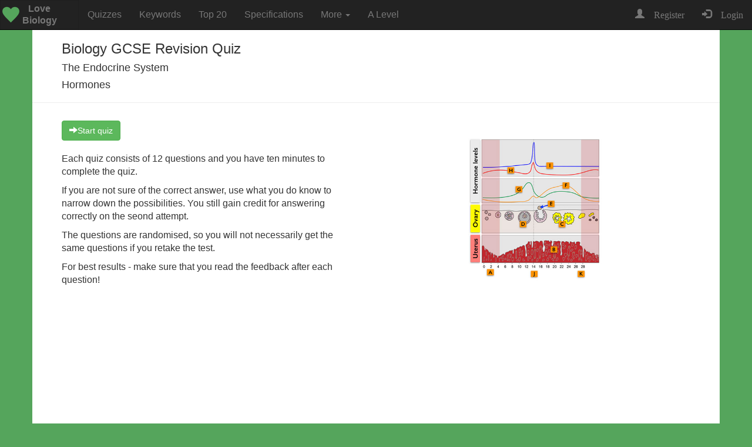

--- FILE ---
content_type: text/html; charset=UTF-8
request_url: https://lovebiology.co.uk/test-quiz.php?topic=28
body_size: 4545
content:
<script>
var TopicNo = "28";
var Topic = "The Endocrine System";
var Description = "Hormones";
var I = 0;
var y=0;
var QNo = 0;
var QSer = ["70","843","888","851","65","63","842","1500","885","853","854","59","67","1210","471","852","68","64","61","71","889","69","325","845","886","848","850","844","849","66","887","786","62","846","60","847","1491"];
var Diff = ["52","46","35","37","24","58","53","92","40","43","66","73","33"];
var Qtext = ["In type 2 diabetes........","In this diagram of the changes associated with the menstrual cycle, what gland is involved in the production of hormones F and G?","Which of the following hormones triggers ovulation?","In this diagram of the changes associated with the menstrual cycle, which hormone is secreted by structure C?","Which two hormones have the effect of increasing blood glucose levels?","Which of the following is a hormone involved in the regulation of water potential?","In this diagram of the changes associated with the menstrual cycle, what gland is involved in the production of hormones H and I?","Which of the following is a true statement about diabetes? <em>A person with type 1 diabetes is unable to control their.....<\/em>","Which of the following hormones is responsible for rebuilding the uterine lining after menstruation?","In this diagram of the changes associated with the menstrual cycle, changes in the level of which hormone trigger the event labelled with a K?","In this diagram of the changes associated with the menstrual cycle, what process occurs at the point labelled J?","What is being defined here: <em>A chemical substance, secreted into the blood by a gland, that affects the function of cells in a target tissue<\/em>","Which of the following accurately describes the role of insulin?"];
var Q1 = [["Insulin is no longer produced, so the muscles and liver can no longer take up glucose and hyperglycaemia result",0],["Pituitary gland",0],["Oestrogen",0],["FSH",0],["Glucagon and insulin",0],["ADH",1],["Pituitary gland",1],["Blood glucose level",1],["Oestrogen",1],["FSH",0],["Menstruation",0],["Hormone",1],["A hormone, secreted by alpha cells in the pancreas, that stimulates glycogen breakdown in the liver and lowers blood glucose levels",0]];
var Q2 = [["The alpha cells in the islets of Langerhans are no longer able to produce glucagon, so blood glucose levels fluctuate wildly",0],["Adrenal gland",0],["Progesterone",0],["LH",0],["Glycogen and adrenaline",0],["FSH",0],["Adrenal gland",0],["Body temperature",0],["Progesterone",0],["LH",0],["Fertilisation",0],["Neurotransmitter",0],["A hormone, secreted by beta cells in the pancreas, that stimulates glycogen formation in the liver and increases blood glucose levels",0]];
var Q3 = [["Insulin is produced, but cells in the target tissues no longer respond as well, so blood glucose levels are not brought down",1],["Ovary",1],["FSH",0],["Oestrogen",0],["Growth hormone and insulin",0],["LH",0],["Ovary",0],["Body mass index",0],["FSH",0],["Oestrogen",0],["Ovulation",1],["Enzyme",0],["A hormone, secreted by alpha cells in the liver, that stimulates glycogen formation in the muscle and lowers blood glucose levels",0]];
var Q4 = [["The liver is unable to make glycogen, so the body is unable to store glucose, leading to large swings in blood glucose levels",0],["Testis",0],["LH",1],["Progesterone",1],["Insulin and testosterone",0],["ADHD",0],["Testis",0],["Blood pressure",0],["LH",0],["Progesterone",1],["Contraction",0],["Protein",0],["A hormone, secreted by beta cells in the pancreas, that inhibits glycogen formation in the liver and lowers blood glucose levels",0]];
var Q5 = [["Muscles are unable to breakdown glycogen, leading to fatigue weakness and muscle wasting",0],["Pancreas",0],["Testosterone",0],["Adrenaline",0],["Glucagon and adrenaline",1],["Osmosis",0],["Pancreas",0],["Water potential",0],["hCG",0],["Adrenaline",0],["Meosis",0],["Drug",0],["A hormone, secreted by beta cells in the pancreas, that stimulates glycogen formation in the liver and lowers blood glucose levels",1]];
var A = ["3","3","4","4","5","1","1","1","1","4","3","1","5"];
var FB = ["For this reason, type 2 diabetes is normally treated by diet and exercise rather than by insulin injections. There are also some drugs that act to stimulate the response of the tissues to insulin.","The ovarian hormones are oestrogen (G) and progesterone (F).","This is luteinising hormone (LH). The rise in oestrogen levels causes the pituitary gland to secrete LH into the blood at about day 14 in the menstrual cycle. This triggers the release of a mature ovum from the ovary - <strong>ovulation<\/strong>.","This is the corpus luteum or yellow body. Progesterone is essential to maintain the thickened endometrium ready for implantation of the developing embryo, which occurs some 6-8 days after fertilisation.","Glucagon is released by the alpha cells in the pancreas when the blood glucose level falls too low. It stimulates the liver to release glucose into the blood by breaking down glycogen stores. Adrenaline has a similar effect, but increases blood glucose above normal leveles as part of the <em>fight or flight<\/em> response to danger (or stress).","ADH stands for antidiuretic hormone, and is secreted into the blood when the water potential of the blood falls too low (i.e. the blood becomes too concentrated). ADH acts on the collecting ducts in the kidney, increasing their permeability to water and causing more water to be reabsorbed from the urine.","These hormones are FSH (H) and LH (I), both produced by the pituitary gland - often called the master control gland.","Insulin is normally produced by the pancreas when blood glucose levels rise after a meal. It signals to the liver and muscle to absorb glucose from the blood and store it as glycogen. People who have type 1 diabetes cannot make insulin, and so are unable to control their blood glucose, leading to damaging side effects.","Oestrogen causes the <strong>rebuilding<\/strong> of the uterine lining (endometrium); progesterone <strong>maintains<\/strong> the lining in its thickened state in readiness for implantation.","The drop in progesterone levels that occur after the corpus luteum breaks down leads to the shedding of the thickened endometrium. The loss of blood associated with this process - occurring at K -  is known as menstruation.","Ovulation  - the release of a mature egg - occurs typically at day 14 of the menstrual cycle. It is triggered by a spike in LH levels released into the blood by the pituitary gland.","Hormones can be proteins like insulin, fat-soluble steroids like oestrogen, or small water-soluble molecules like adrenaline.","High blood glucose levels are harmful in the long term, as they damage the lining of blood vessels. Insulin is secreted into the blood by the pancreas after a meal, and lowers blood glucose by stimulating its uptake by the muscles and the liver, where it is stored as glcyogen."];
var Img = ["","MCImages.043.jpg","","MCImages.043.jpg","","","MCImages.043.jpg","","","MCImages.043.jpg","MCImages.043.jpg","",""];
var c = 0;
var Tim = "";
var Chk = 0;
var Test = 0;
var Butt;
var Correct = 1;
var Question = new Array();
var Ans = new Array();
var Chances = 0;
var Penalty = 2.5;
var RealScore = 0;
var Grade = "";
var Style = "";
var Prog = 0;
var Prog2 = "";
var Tries = 0;
var Ttries = 0;
var R1T = 0;
var R2T = 0;
var R3T = 0;
var R4T = 0;
var R5T = 0;
var Query = "";
var Data = new Array();
for(j=0;j<=12;j++){
Data[j]=new Array();
var Zoom = false;
var ajaxReq = "";
var ajaxReq2 = "";
}
</script>
<!DOCTYPE html>
<html lang="en">
<head>
	
<!-- Global site tag (gtag.js) - Google Analytics -->
<script async src="https://www.googletagmanager.com/gtag/js?id=UA-124320423-1"></script>
<script>
  window.dataLayer = window.dataLayer || [];
  function gtag(){dataLayer.push(arguments);}
  gtag('js', new Date());

  gtag('config', 'UA-124320423-1');
</script>


  <title>Love Biology Quiz | The Endocrine System</title>
  <meta charset="utf-8">
  <!--<meta name="viewport" content="width=device-width, initial-scale=1.0, maximum-scale=1.0, user-scalable=no">-->
  <meta name="viewport" content="width=device-width, initial-scale=1">
  <link rel="stylesheet" href="https://maxcdn.bootstrapcdn.com/bootstrap/3.2.0/css/bootstrap.min.css">
  <link href="custom.css" rel="stylesheet" type="text/css">
  <link rel="stylesheet" href="https://maxcdn.bootstrapcdn.com/font-awesome/4.6.1/css/font-awesome.min.css">
  <script src="https://ajax.googleapis.com/ajax/libs/jquery/1.11.1/jquery.min.js"></script>
  <script src="https://maxcdn.bootstrapcdn.com/bootstrap/3.2.0/js/bootstrap.min.js"></script>
  <script src="quizcore.js"></script>
</head>
<body onload="GetTitles()" id="TheBody">
<a id="GoToTop"></a>	
<div id="topmenu"><nav class="navbar navbar-inverse navbar-fixed-top" id="hide-navbar">
  <div class="container-fluid">
    <div class="navbar-header">
      <button type="button" class="navbar-toggle" data-toggle="collapse" data-target="#myNavbar">
        <span class="icon-bar"></span>
        <span class="icon-bar"></span>
        <span class="icon-bar"></span>                        
      </button>
      <a class="navbar-brand " href="gcse.php" style="text-align:center;"><strong>Love<br>Biology</strong></a>
    </div>
    <div class="collapse navbar-collapse" id="myNavbar">
      <ul class="nav navbar-nav">
      	<li ><a href="quizzes.php">Quizzes</a></li>
        <li ><a href="keywords.php">Keywords</a></li>
        <li ><a href="topscores.php">Top 20</a></li>
		<li ><a href="specification_gcse.php">Specifications</a></li>
		  
		<li class="dropdown">
        <a class="dropdown-toggle" data-toggle="dropdown" href="#">More
        <span class="caret"></span></a>
        <ul class="dropdown-menu">
		  <li ><a href="dingbats.php">Dingbats</a></li>
          <li ><a href="about.php">About</a></li>
		  <li ><a href="news.php">News</a></li>
		  <li ><a href="teacher_registration.php">Teachers</a></li>
        </ul>
   	    </li>
			<li><a href="a_level.php">A Level</a></li>
      </ul>
      <ul class="nav navbar-nav navbar-right">
        <li><a href=register.php><span class="glyphicon glyphicon-user"> Register</a></li> 
     	<li><a href=login.php><span class="glyphicon glyphicon-log-in"> Login</a></li>
      </ul>
    </div>
  </div>
</nav></div>
<div class="container top-div">
<div class="page-header" id="intro">
		<h3 id= "ExerciseTitle" class="ExerciseTitle">Biology GCSE Revision Quiz</h3> 
        <h4 id= "ExerciseSubTitle" class="ExerciseSubtitle"><small></small></h4>
        <h4 id= "ExerciseDescription" class="ExerciseSubtitle"><small></small></h4>
         
</div>
<div class="row">
<div class="col-md-6 inset" id="intro2">
<button type="button" id="hide" onclick="StartUp()" style="margin-bottom:20px;" class="btn btn-success"><span class="glyphicon glyphicon-arrow-right"></span>Start quiz</button>
<p>Each quiz consists of 12 questions and you have ten minutes to complete the quiz.</p>
<p>If you are not sure of the correct answer, use what you do know to narrow down the possibilities. You still gain credit for answering correctly on the seond attempt.</p>
<p>The questions are randomised, so you will not necessarily get the same questions if you retake the test.</p>
<p>For best results - make sure that you read the feedback after each question!</p>
</div>
<div class="col-md-6 inset" id="intro3">
<img class= "img-responsive center-block" style="margin-top:30px;" src="Topicimages/Topicimage-28.jpg">
</div>

<div id="content" class="inset" style="display:none">
<div class="row padding-bottom zoom">
<div class="col-sm-12">
<!--<div class="progress">
    <div class="progress-bar" id="timer" role="progressbar" aria-valuenow="70"
  aria-valuemin="0" aria-valuemax="100" style="width:0%">
    <span></span>
  </div>
</div>-->
<div class="progress">
    <div class="progress-bar" role="progressbar" aria-valuenow="70"
  aria-valuemin="0" aria-valuemax="100" style="width:0%">
    <span></span>
  </div>

</div>
<p class="big" id="Question"></p><br>
<h4 id="difficulty"><span class="label"></span></h4>
</div>
</div>

<div class="row" id="Responses">
<div class="col-md-6 zoomin plainlink" id="qimage"><a href="#" id="Image" onclick="ZoomIn()"></a>
</div>
<div id="respblock" class="col-md-6 zoom">
<div class="list-group" style="display:block">
<a href="#" class="list-group-item" id="A1" onclick="CheckAnswer(1)"><span class=""></span><p class="list-group-item-heading" id="R0"></p></a>
<a href="#" class="list-group-item" id="A2" onclick="CheckAnswer(2)"><span class=""></span><p class="list-group-item-heading" id="R1"></p></a>
<a href="#" class="list-group-item" id="A3" onclick="CheckAnswer(3)"><span class=""></span><p class="list-group-item-heading" id="R2"></p></a>
<a href="#" class="list-group-item" id="A4" onclick="CheckAnswer(4)"><span class=""></span><p class="list-group-item-heading" id="R3"></p></a>
<a href="#" class="list-group-item" id="A5" onclick="CheckAnswer(5)"><span class=""></span><p class="list-group-item-heading" id="R4"></p></a>
</div>
<div id="results"></div>
</div>


</div>


<div class="row well zoom" id="FeedbackBar" style="display: none">

	<div class="col-md-6">
    	<a id="GoToFeedback"></a>
		<p class="big" id="Feedback"></p>
        <p class="big bold" id="Score"></p>
	</div>
    
	<div class="col-md-6">
			<button type="button" id="next" onclick="NextQuestion(I)" class="btn btn-success pull-right"><span class="glyphicon glyphicon-arrow-right"></span> Next Question</button>
            <button type="button" id="tryagain" onclick="TryAgain()" style="display:none" class="btn btn-success pull-right"><span class="glyphicon glyphicon-arrow-right"></span> Try again</button>
            <button type="button" id="return" onclick="location.href='quizzes.php'" style="display:none" class="btn btn-success pull-right"><span class="glyphicon glyphicon-arrow-right"></span>Quiz menu</button>
<!--<div class="ResultsWrapper"></div>-->
	</div>


</div>
<div class="row zoom"><div class="col-sm-12">	
<h7 class="text-left text-muted" id="QSer"></h7>
<!--<h6 class="text-left text-muted" id="Diff"></h6>-->
</div>
</div>
</div>
</div>
</div>


</body>
</html>

--- FILE ---
content_type: text/css
request_url: https://lovebiology.co.uk/custom.css
body_size: 2406
content:
@charset "UTF-8";

/*page-wrapper{
	width:auto;
	overflow:hidden;
	max-width:auto;
	padding:0 .5em;
}*/

.centered   {
	text-align: center;
}
.top-div {
	margin-top: 0 px;
}
.success {
	display: none;

}


.fbform{display:none;}

.container{background-color:#FFFFFF;
padding:0px;
min-height:1200px;}

.container2{background-color:#FFFFFF;
padding:0px;}

body{background-color:#55a55c;
}

.landing{background-color:rgba(85,165,92,0.50);
}

.bgd-gce{background-color:MistyRose;}

.row{
	
	margin:0;
}


	.spec-form{
	padding-left:25px;
	padding-right:15px;
	}

	.spec-tab{
	width:100%;
	margin-top: 10px;
	margin-left: 0px;

}
	.spec-link{

}

	.spec-text{

}

.spec-panel{
	background-color:#ECECEC;
}

.spec-panel-main{
	background-color:#E5F8E9;
	padding-top:10px;
}

.style1{
	height:20px;
	background-color:rgba(92,184,92,1.00);
	border-bottom-left-radius: 5px;
	border-bottom-right-radius: 5px;
}

.style2{
	height:20px;
	background-color:#5BC0DE;
	border-bottom-left-radius: 5px;
	border-bottom-right-radius: 5px;
}
.table-borderless > tbody > tr > td,
.table-borderless > tbody > tr > th,
.table-borderless > tfoot > tr > td,
.table-borderless > tfoot > tr > th,
.table-borderless > thead > tr > td,
.table-borderless > thead > tr > th {
    border: none;
}

form{margin-left:-15px;}

.padding-bottom{padding-bottom:20px;}

.page-header{
padding-left:50px;
padding-right:50px;
padding-top:10px;
padding-bottom:10px;
}

.inset{
padding-left:50px;
padding-right:50px;
padding-top:10px;
padding-bottom:10px;
}

.noinset{
padding:0px;
}

.progress{
margin-top:20px;
	
}

.topmargin{
margin-top:10px;
	}

.alert{
padding-left:35px;
padding-right:35px;
margin-top:10px;
margin-bottom:10px;
}


.info-window{
background-color:rgba(241,241,241,1.00);
width: 350px;
height: 100%;
float: left;
}
.info-logo{width:100px;margin-bottom:10px}
.info-image{max-height:35px;}
.info-title{color:white;font-size:13px; background-color:blue;margin-top:0px;margin-bottom:10px;height:50px;padding:10px}
.info-link{margin-top:10px;margin-bottom:10px}
.info-status{margin-top:10px;margin-bottom:10px}
.info-summary{margin-top:10px}
.info-body{width:350px;padding-left:10px}

/*.gm-style-iw {
   width: 350px !important;
   top: 0 !important;
   left: 0 !important;
   background-color: #fff;
   box-shadow: 0 1px 6px rgba(178, 178, 178, 0.6);
   border: 1px solid rgba(72, 181, 233, 0.6);
   border-radius: 2px 2px 0 0;
}*/
.gapfill-content > p{
line-height:1.8;	
font-size:small;	
	
}

.gapfill {
	font-family:Consolas, "Andale Mono", "Lucida Console", "Lucida Sans Typewriter", Monaco, "Courier New", monospace;
	background-color:rgba(255,255,255,1.00);
	line-height:35px;
	padding-top:10px;
	padding-bottom:10px;
	margin-top:0px;
	margin-bottom:0px;
	padding-left:10px;
	padding-right:10px;
}

.gapfillblock{
	background-color:#B0EB9A;
	padding:1px;
	border-style:solid;
	border-color:#027614;
	border-width:1px;
	color:#B0EB9A;
	-moz-user-select: none;
   	-khtml-user-select: none;
  	-webkit-user-select: none;
}
.gapfillblock::selection{
	background:#B0EB9A;
}
.gapfillblock2{
	background-color:#D9D9D9;
	padding:1px;
	border-style:solid;
	border-color:#8E8E8E;
	border-width:1px;
	color:#D9D9D9;
	-moz-user-select: none;
   	-khtml-user-select: none;
  	-webkit-user-select: none;
}
.gapfillblock2::selection{
	background:#E1E1E1;
}

a.textlink_internal {
	text-decoration:none;
	color:#39960E;
	
}
a:hover.textlink_internal {
	text-decoration:none;
	color:#CF401B;
	
}


a.textlink_external{
	text-decoration:none;
	color:#0000FF;
	
}
a:hover.textlink_external {
	text-decoration:none;
	color:#CF401B;
	
}
.dingbat {
}

.overlaytext{
	opacity:0;
	width:100%;
	position:relative;
	top:-200px;
	text-align:center;
	font-size:x-large;
	font-weight:bold;
	padding-top:20px;
	color:#FF0000;
	
}
.dingbat:hover .overlaytext{
	opacity:1;
	
	
}

submit {
	float: right;
	font-family: Helvetica, Arial, sans-serif;
	font-size: small;
	height: 30px;
	width: 100px;
	color: #FFFFFF;
	background-color: #5EB12A;
	border: thin solid #289835;
}

	
submit:hover{
		
	background-color:#DB3900;
	-webkit-transition: all 0.3s ease-in 0s;
	-o-transition: all 0.3s ease-in 0s;
	transition: all 0.3s ease-in 0s;	
		}

.social_media_icons {
	float: right;
	margin-right: 5px;
	width: 175px;
	margin-top: 10px;
	margin-bottom: 10px;
	clear:right;
}
.icon {
	width: 32px;
	margin:10px;
	clear: right;
	text-align: center;
}

.rotate{-webkit-transition-duration:0.8s;-moz-transition-duration:0.8s;-o-transition-duration:0.8s;transition-duration:0.8s;-webkit-transition-property:-webkit-transform;-moz-transition-property:-moz-transform;-o-transition-property:-o-transform;transition-property:transform;overflow:hidden;}

.rotate:hover{-webkit-transform:rotate(360deg);-moz-transform:rotate(360deg);-o-transform:rotate(360deg);}

.copyright {
	width: 100px;
	text-align: center;
	opacity:0.5;
	margin-left:5%;
	margin-top:20px;
	font-size:0.8em;}
p {
	font-size:medium;
}
.left {
padding:10px;
margin:0px;
}

.tablefit {
padding:25px;
font-size:small;
}

.nopadding {
padding-left:0;
padding-right:0;	
}


li {
	font-size:medium;
}

* {
    margin: 0;
}




/*html, body {
    height: 100%;
}*/


ul#footerlist {
	text-align:center;
	padding-left:0;
}

ul#footerlist li {
	display:inline;
}

.navbar-brand{font-size:medium;width:134px;
background-image:url(LB%20Images/LB-new-logo.png);
background-size:134px 50px;
padding-top:5px;}

.gcelogo{
background-image:url(LB%20Images/LB-new-logo-GCE.png);
}

.bwidth{width:100%;
max-width:500px;}

.button-centre{text-align:center;}

.big{font-size:larger;}
.bold{font-weight:bold;}
.flashcard{text-align:center; color:#000000; width:100%; height:150px; padding:10px; display:table; overflow:hidden;
}

.termcard{
width:100%;
}
.btn-default{
	background-color:e6e6e6;	
}
.clock{
margin-top:20px;
}
.penalties{
margin-top:20px;
color:#A41100;
}

.slides{
	color:black;
	font-size:x-large;
	
}

.datatable{
	text-align:center;
}

.datatable th{
	text-align:center;
}

.tableinfo{
	display:none;
}

.space{padding-left:10px;}

.tight{margin-bottom:0px;}

.spaced{margin-top:10px;}

.tableheader{
	text-align:center;
	background-color:#55a55c;
	color:white;
	
}

#namelist{
	color:rgba(125,193,122,1.00);
	margin:0;
	padding:0;
}

  .tips + .tooltip > .tooltip-inner {
      background-color:#55a55c;
      color:#3E3E3E;
      border:none;
      padding: 5px;
      font-size: 12px;
  }
  
  .tips {
	  text-decoration:none;
	  color:#2E2E2E;
  }
    .tips:hover {
	  text-decoration:none;
	  color:#2E2E2E;
  }
  
  #zoomin{
	  margin-bottom:10px;
  }

.hideonzoom{
	display:none;
}

.expand{
	width:100%;
	position:absolute;
	top:0px;
	left:0px;
}

.zoomtip{
	display:none;
	text-decoration:none;
	color:#ACAAAA;
	font-style:italic;
	font-size:x-small;
	margin-left:0px;
	
}
.plainlink a:link{
	text-decoration:none;
}
.plainlink a:visited{
	text-decoration:none;
}
.plainlink a:hover{
	text-decoration:none;
}
.plainlink a:active{
	text-decoration:none;
}

.invisible{
	position:absolute;
	top:-100px;
}

body.dragging, body.dragging * {
  cursor: move !important;
}

.dragged {
  position: absolute;
  opacity: 0.5;
  z-index: 2000;
}

ol.example li.placeholder {
  position: relative;
  /** More li styles **/
}
ol.example li.placeholder:before {
  position: absolute;
  /** Define arrowhead **/
}


@media only screen and (max-width: 375px) {
	
.datatable{
	font-size:9px;
}
.zoomtip{
	display:block;
	text-decoration:none;
	color:#ACAAAA;
	font-style:italic;
	font-size:x-small;
	margin-left:0px;
	
}
	.spec-form{
	padding-left:10px;
	padding-right:0px;
	margin-right:0px;
	}
	.spec-tab{
		
	}
	.spec-link{
	font-size: 14px;
}
	.spec-text{
	font-size: 14px;
}

body{background-color:#55a55c;
}
	
}

@media (max-width: 1100px) {
    .navbar-header {
        float: none;
    }
    .navbar-left,.navbar-right {
        float: none !important;
    }
    .navbar-toggle {
        display: block;
    }
    .navbar-collapse {
        border-top: 1px solid transparent;
        box-shadow: inset 0 1px 0 rgba(255,255,255,0.1);
    }
    .navbar-fixed-top {
		top: 0;
		border-width: 0 0 1px;
	}
    .navbar-collapse.collapse {
        display: none!important;
    }
    .navbar-nav {
        float: none!important;
		margin-top: 7.5px;
	}
	.navbar-nav>li {
        float: none;
    }
    .navbar-nav>li>a {
        padding-top: 10px;
        padding-bottom: 10px;
    }
    .collapse.in{
  		display:block !important;
	}
}
@media (height > width) {
    .frame {
    max-height:auto;
	max-width:100%;
    }
}
@media (height < width) {
    .frame {
    max-height:100%;
	max-width:auto;
    }
}

--- FILE ---
content_type: text/javascript
request_url: https://lovebiology.co.uk/quizcore.js
body_size: 2250
content:
// JavaScript Document

for(y=0;y<=12;y++){

	Question[y] = new Array();
	Question[y][0]= QSer[y];
	Question[y][1]= Qtext[y];
	Question[y][2]= A[y];
	Question[y][3]= FB[y];
	Question[y][4]= Img[y];
	Question[y][5]= Diff[y];
	Question[y][6] = new Array();
	Question[y][6][0] = new Array();
	Question[y][6][0][0] = Q1[y][0];
	Question[y][6][0][1] = Q1[y][1];
	Question[y][6][1] = new Array();
	Question[y][6][1][0] = Q2[y][0];
	Question[y][6][1][1] = Q2[y][1];
	Question[y][6][2] = new Array();
	Question[y][6][2][0] = Q3[y][0];
	Question[y][6][2][1] = Q3[y][1];
	Question[y][6][3] = new Array();
	Question[y][6][3][0] = Q4[y][0];
	Question[y][6][3][1] = Q4[y][1];
	Question[y][6][4] = new Array();
	Question[y][6][4][0] = Q5[y][0];
	Question[y][6][4][1] = Q5[y][1];
}

function GetTitles(){
	document.getElementById('ExerciseSubTitle').innerHTML = Topic;
	document.getElementById('ExerciseDescription').innerHTML = Description;
}

function ZoomIn(){
$(function(){
$(".zoom").toggleClass("hideonzoom");
$(".zoomin").toggleClass("col-md-6");
$(".zoomin").toggleClass("col-md-12");
$(".zoomin").toggleClass("expand");

});
}

function GetDiff(){

QDiff = Question[I][5];

if(QDiff<20){Grade = "Challenging";Style = "label label-danger";}
	else if(QDiff<40){Grade = "Difficult";Style = "label label-warning";}
		else if(QDiff<60){Grade = "Moderate";Style = "label label-primary";}
			else if(QDiff<80){Grade = "Easy";Style = "label label-success";}
				else{Grade = "Basic";Style = "label label-info";}

$("#difficulty > span").html(Grade);
$("#difficulty > span").removeClass();
$("#difficulty > span").addClass(Style);
}

function NextQuestion(){
GetDiff();
Prog = 100*(I+1)/12;
Prog2 = Prog + "%";
$(".progress-bar ").css("width", Prog2);

QNo = QNo + 1;	
correct = 0;
Tries = 0;
$(".list-group-item > span").removeClass();
document.getElementById('Question').style.display = 'block';
document.getElementById('difficulty').style.display = 'block';
document.getElementById('Responses').style.display = 'block';
document.getElementById('FeedbackBar').style.display = 'none';
document.location.href="#GoToTop";


document.getElementById('next').style.display = 'none';
document.getElementById('Feedback').style.display = 'none';
shuffle(Question[I][6]);

document.getElementById('QSer').innerHTML = Question[I][0];
//document.getElementById('Diff').innerHTML = Question[I][5];
document.getElementById('Question').innerHTML = Question[I][1];
document.getElementById('R0').innerHTML = Question[I][6][0][0];
document.getElementById('R1').innerHTML = Question[I][6][1][0];
document.getElementById('R2').innerHTML = Question[I][6][2][0];
document.getElementById('R3').innerHTML = Question[I][6][3][0];
document.getElementById('R4').innerHTML = Question[I][6][4][0];




if(Question[I][4] != ""){
	
Str1 = '<img class="img-responsive center-block" id="quizimage" src="MCImages/';
Str2 = '"><span class="zoomtip">Tap to zoom</span>';
Figure = Str1 + Img[I] + Str2;
document.getElementById('Image').innerHTML = Figure;
$("#respblock").removeClass("col-md-offset-3");
}
else{document.getElementById('Image').innerHTML = "";
$("#respblock").addClass("col-md-offset-3");	
}

for(z=0;z<6;z++){
	Ans[z]=false;	
}
if(I<12){I = I + 1;}
}

function shuffle(array) {
  var currentIndex = array.length, temporaryValue, randomIndex ;

  // While there remain elements to shuffle...
  while (0 !== currentIndex) {

    // Pick a remaining element...
    randomIndex = Math.floor(Math.random() * currentIndex);
    currentIndex -= 1;

    // And swap it with the current element.
    temporaryValue = array[currentIndex];
    array[currentIndex] = array[randomIndex];
    array[randomIndex] = temporaryValue;
  }

  return array;
}

function CheckAnswer(Chk){
	
//document.getElementById('Feedback').innerHTML = Question[I-1][6][Chk-1][1];
Tries++;
Ttries = Ttries + 1;
Butt = "A" + Chk;

if(Ans[Chk]==0 && correct==0){

	if (Question[I-1][6][Chk-1][1] == 1){
		document.getElementById('FeedbackBar').style.display = 'block';
		document.getElementById('Responses').style.display = 'none';
		document.getElementById('Question').style.display = 'none';
		document.getElementById('difficulty').style.display = 'none';
		document.getElementById('Feedback').innerHTML = "<strong>Correct - well done!</strong> <br>" + Question[I-1][3];
		document.getElementById('next').style.display = 'block';
		document.getElementById('Feedback').style.display = 'block';
		$("#" + Butt + ">" + "span").addClass("glyphicon glyphicon-ok pull-right");
		document.location.href="#GoToFeedback";

//		document.getElementById('results').innerHTML = "I=:" + I + "Q:" + QNo + "Tries:" + Tries + "Ttries:" + Ttries;
		QScore();
		correct = 1;
		  if(I == 12){Finish();}
	
}
	else {
		document.getElementById('Feedback').style.display = 'block';
//		document.getElementById(Butt).className = 'list-group-item disabled';
		$("#" + Butt + ">" + "span").addClass("glyphicon glyphicon-remove pull-right");

		document.getElementById('Feedback').innerHTML = "Oooops - try again!";
//		document.getElementById('results').innerHTML = "I=:" + I + "Q:" + QNo + "Tries:" + Tries + "Ttries:" + Ttries;
		}
	}
Ans[Chk]=1;
}

function QScore(){

R1T = 0;
R2T = 0;
R3T = 0;
R4T = 0;
R5T = 0;


switch(Tries){
case 1:
        R1T = 1;
        break;
case 2:
        R2T = 1;
        break;
case 3:
        R3T = 1;
        break;
case 4:
        R4T = 1;
        break;
case 5:
        R5T = 1;
        break;
}
	


Data[I-1][0] = Question[I-1][0];
Data[I-1][1] = Tries;

QIndex = Question[I-1][0];


Ajax2(QIndex,R1T,R2T,R3T,R4T,R5T);

}

function NewScore(){
	Chances = 12 * 5;
	Missed = Ttries - 12;
	RealScore = Math.round(100 * ((Chances-(Missed * Penalty))/Chances));
	if(RealScore <0){RealScore=0;}
}

function Finish(){
	clearTimeout(t);
	document.getElementById('next').style.display = 'none';
	document.getElementById('Responses').style.display = 'none';
	document.getElementById('Question').style.display = 'none';
	document.getElementById('difficulty').style.display = 'none';
	NewScore();
	Ans[Chk]=1;
	document.getElementById('Score').innerHTML = "Final score: " + RealScore + "%";
	document.getElementById('tryagain').style.display = 'block';
	document.getElementById('return').style.display = 'block';
	if(TopicNo != 0){Ajax()};
}
function Finish2(){
	clearTimeout(t);
	document.getElementById('next').style.display = 'none';
	document.getElementById('Responses').style.display = 'none';
	document.getElementById('Question').style.display = 'none';
	document.getElementById('difficulty').style.display = 'none';
	
	document.getElementById('FeedbackBar').style.display = 'block';
	document.getElementById('Feedback').innerHTML = 'Oh dear - you have run out of time - try again!';
	document.getElementById('Feedback').style.display = 'block';
	document.getElementById('tryagain').style.display = 'block';
	document.getElementById('return').style.display = 'block';
}

function Ajax() {

    // Define AJAX Request
    var ajaxReq = new XMLHttpRequest();
    // Define how AJAX handles the response
    ajaxReq.onreadystatechange=function(){
        if (ajaxReq.readyState==4 && xml.status==200) {             
        }
    };
    // Send Data to PHP script
    ajaxReq.open("POST","Exchange/PHPScript.php",true);
    ajaxReq.setRequestHeader("Content-type","application/x-www-form-urlencoded");
    ajaxReq.send("score=" + RealScore + "&QuizNumber=Quiz" + TopicNo);
}

function Ajax2() {
// Define AJAX Request
	var ajaxReq2 = new XMLHttpRequest();

    // Define how AJAX handles the response
    ajaxReq2.onreadystatechange=function(){
        if (ajaxReq2.readyState==4 && xml.status==200) {        
        }
    };

   // Send Data to PHP script
    ajaxReq2.open("POST","Exchange/PHPScript3.php",true);
    ajaxReq2.setRequestHeader("Content-type","application/x-www-form-urlencoded");
	var Query = "QIndex=" + QIndex + "&R1T=" + R1T + "&R2T=" + R2T + "&R3T=" + R3T + "&R4T=" + R4T + "&R5T=" + R5T;
	ajaxReq2.send(Query);
	console.log(Query);
}

function Timer() {
    c = c + 1;
	if(c > 600){Finish2()};
	Tim = (100*c/600) + "%";
	$("#timer").css("width", Tim);
	if(c == 450){$("#timer").addClass("progress-bar-warning progress-bar-striped")};
	if(c == 540){$("#timer").removeClass("progress-bar-warning progress-bar-striped");$("#timer").addClass("progress-bar-danger progress-bar-striped")};
    t = setTimeout(function(){ Timer() }, 1000);
}
function StartUp(){
document.getElementById('topmenu').style.display = 'none';
document.getElementById('intro').style.display = 'none';
document.getElementById('intro2').style.display = 'none';
document.getElementById('intro3').style.display = 'none';
document.getElementById('hide').style.display = 'none';
document.getElementById('content').style.display = 'block';
Timer();
NextQuestion();	
}

function TryAgain(){	
location.reload();
}

